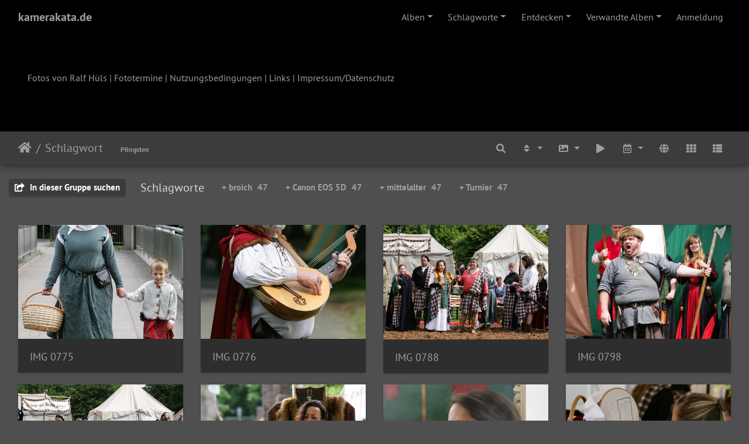

--- FILE ---
content_type: text/html; charset=utf-8
request_url: https://www.kamerakata.de/piwigo/index.php?/tags/429-pfingsten
body_size: 10321
content:
<!DOCTYPE html>
<html lang="de" dir="ltr">
<head>
    <meta http-equiv="Content-Type" content="text/html; charset=utf-8">
    <meta name="generator" content="Piwigo (aka PWG), see piwigo.org">
    <meta name="viewport" content="width=device-width, initial-scale=1.0, maximum-scale=1.0, viewport-fit=cover">
    <meta name="mobile-web-app-capable" content="yes">
    <meta name="apple-mobile-web-app-capable" content="yes">
    <meta name="apple-mobile-web-app-status-bar-style" content="black-translucent">
    <meta http-equiv="X-UA-Compatible" content="IE=edge">
    <meta name="description" content="Schlagwort ">

    <title>Schlagwort  | kamerakata.de</title>
    <link rel="shortcut icon" type="image/x-icon" href="themes/default/icon/favicon.ico">
    <link rel="icon" sizes="192x192" href="themes/bootstrap_darkroom/img/logo.png">
    <link rel="apple-touch-icon" sizes="192x192" href="themes/bootstrap_darkroom/img/logo.png">
    <link rel="start" title="Startseite" href="/piwigo/" >
    <link rel="search" title="Suchen" href="search.php">
    <link rel="canonical" href="index.php?/tags/429-pfingsten">

     <link rel="stylesheet" type="text/css" href="_data/combined/151qwl5.css">

    <meta property="og:url" content="https://www.kamerakata.de/piwigo/index.php?/tags/429-pfingsten">
<meta property="og:type" content="website">
<meta property="og:locale" content="de_DE">
<meta property="og:site_name" content="kamerakata.de">
</head>

<body id="theCategoryPage" class="section-tags tag-429 "  data-infos='{"section":"tags","tag_ids":["429"]}'>

<div id="wrapper">
        <nav class="navbar navbar-expand-lg navbar-main bg-dark navbar-dark">
            <div class="container-fluid">
                <a class="navbar-brand mr-auto" href="/piwigo/">kamerakata.de</a>
                <button type="button" class="navbar-toggler" data-toggle="collapse" data-target="#navbar-menubar" aria-controls="navbar-menubar" aria-expanded="false" aria-label="Toggle navigation">
                    <span class="fas fa-bars"></span>
                </button>
                <div class="collapse navbar-collapse" id="navbar-menubar">
<!-- Start of menubar.tpl -->
<ul class="navbar-nav ml-auto">
<li id="categoriesDropdownMenu" class="nav-item dropdown">
    <a href="#" class="nav-link dropdown-toggle" data-toggle="dropdown">Alben</a>
    <div class="dropdown-menu dropdown-menu-right" role="menu">
        <a class="dropdown-item" data-level="0" href="index.php?/category/Portfolio">
            Portfolio
            <span class="badge badge-secondary ml-2" title="101 Fotos in 6 Unteralben">101</span>
        </a>
        <a class="dropdown-item" data-level="0" href="index.php?/category/larp">
            LARP
            <span class="badge badge-secondary ml-2" title="15239 Fotos in 208 Unteralben">15239</span>
        </a>
        <a class="dropdown-item" data-level="0" href="index.php?/category/projekte">
            Projekte
            <span class="badge badge-secondary ml-2" title="3967 Fotos in 110 Unteralben">3967</span>
        </a>
        <a class="dropdown-item" data-level="0" href="index.php?/category/allgemein">
            Allgemein
            <span class="badge badge-secondary ml-2" title="4326 Fotos in 89 Unteralben">4326</span>
        </a>
        <div class="dropdown-divider"></div>
        <div class="dropdown-header">23402 Fotos</div>
    </div>
</li>
<li class="nav-item dropdown">
    <a href="#" class="nav-link dropdown-toggle" data-toggle="dropdown">Schlagworte</a>
    <div class="dropdown-menu dropdown-menu-right" role="menu">
        <a class="dropdown-item tagLevel2" href="index.php?/tags/41-canon_eos_20d" title="Fotos mit diesem Schlagwort anzeigen">Canon EOS 20D</a>
        <a class="dropdown-item tagLevel2" href="index.php?/tags/3-larp" title="Fotos mit diesem Schlagwort anzeigen">larp</a>
        <a class="dropdown-item tagLevel2" href="index.php?/tags/40-canon_eos_5d" title="Fotos mit diesem Schlagwort anzeigen">Canon EOS 5D</a>
        <a class="dropdown-item tagLevel2" href="index.php?/tags/37-canon_eos_5d_mark_iii" title="Fotos mit diesem Schlagwort anzeigen">Canon EOS 5D Mark III</a>
        <a class="dropdown-item tagLevel2" href="index.php?/tags/25-waldritter" title="Fotos mit diesem Schlagwort anzeigen">Waldritter</a>
        <a class="dropdown-item tagLevel2" href="index.php?/tags/728-canon_eos_r6" title="Fotos mit diesem Schlagwort anzeigen">Canon EOS R6</a>
        <a class="dropdown-item tagLevel2" href="index.php?/tags/346-karneval" title="Fotos mit diesem Schlagwort anzeigen">karneval</a>
        <a class="dropdown-item tagLevel2" href="index.php?/tags/72-epson" title="Fotos mit diesem Schlagwort anzeigen">Epson</a>
        <a class="dropdown-item tagLevel2" href="index.php?/tags/344-igprrhld" title="Fotos mit diesem Schlagwort anzeigen">IGPrRhld</a>
        <a class="dropdown-item tagLevel2" href="index.php?/tags/23-analog" title="Fotos mit diesem Schlagwort anzeigen">analog</a>
        <a class="dropdown-item tagLevel2" href="index.php?/tags/78-lenstagger" title="Fotos mit diesem Schlagwort anzeigen">LensTagger</a>
        <a class="dropdown-item tagLevel2" href="index.php?/tags/192-oberhausen" title="Fotos mit diesem Schlagwort anzeigen">oberhausen</a>
        <a class="dropdown-item tagLevel2" href="index.php?/tags/64-canon_powershot_g5" title="Fotos mit diesem Schlagwort anzeigen">Canon PowerShot G5</a>
        <a class="dropdown-item tagLevel2" href="index.php?/tags/407-herten" title="Fotos mit diesem Schlagwort anzeigen">herten</a>
        <a class="dropdown-item tagLevel2" href="index.php?/tags/720-kreativ_campus" title="Fotos mit diesem Schlagwort anzeigen">Kreativ-Campus</a>
        <a class="dropdown-item tagLevel2" href="index.php?/tags/79-perfection_v600" title="Fotos mit diesem Schlagwort anzeigen">Perfection V600</a>
        <a class="dropdown-item tagLevel2" href="index.php?/tags/194-vondern" title="Fotos mit diesem Schlagwort anzeigen">vondern</a>
        <a class="dropdown-item tagLevel2" href="index.php?/tags/676-exploria" title="Fotos mit diesem Schlagwort anzeigen">exploria</a>
        <a class="dropdown-item tagLevel2" href="index.php?/tags/63-dmc_gf1" title="Fotos mit diesem Schlagwort anzeigen">DMC-GF1</a>
        <a class="dropdown-item tagLevel2" href="index.php?/tags/719-cthulhu" title="Fotos mit diesem Schlagwort anzeigen">cthulhu</a>
    </div>
</li>
    <li class="nav-item dropdown">                                                                                                                                                   
        <a href="#" class="nav-link dropdown-toggle" data-toggle="dropdown">Entdecken</a>
        <div class="dropdown-menu dropdown-menu-right" role="menu">
      <div class="dropdown-header">
        <form class="navbar-form" role="search" action="qsearch.php" method="get" id="quicksearch" onsubmit="return this.q.value!='' && this.q.value!=qsearch_prompt;">
            <div class="form-group">
                <input type="text" name="q" id="qsearchInput" class="form-control" placeholder="Schnellsuche" />
            </div>
        </form>
      </div>
      <div class="dropdown-divider"></div>
      <a class="dropdown-item" href="tags.php" title="Alle verfügbaren Schlagworte anzeigen">Schlagworte
          <span class="badge badge-secondary ml-2">800</span>      </a>
      <a class="dropdown-item" href="search.php" title="Suchen" rel="search">Suchen
                </a>
      <a class="dropdown-item" href="comments.php" title="Die neuesten Kommentare anzeigen">Kommentare
          <span class="badge badge-secondary ml-2">0</span>      </a>
      <a class="dropdown-item" href="about.php" title="Über Piwigo">Info
                </a>
      <a class="dropdown-item" href="notification.php" title="RSS-Feed" rel="nofollow">RSS-Feed
                </a>
      <a class="dropdown-item" href="osmmap.php?/categories&v=2" title="Zeigt kamerakata.de auf der Karte" rel=nofollow>OSWORLDMAP
                </a>
            <div class="dropdown-divider"></div>
		<a class="dropdown-item" href="index.php?/most_visited" title="Die meist angesehenen Fotos anzeigen">Am häufigsten angesehen</a>
		<a class="dropdown-item" href="index.php?/best_rated" title="Die am besten bewerteten Fotos anzeigen">Am besten bewertet</a>
		<a class="dropdown-item" href="index.php?/recent_pics" title="Die neuesten Fotos anzeigen">Neueste Fotos</a>
		<a class="dropdown-item" href="index.php?/recent_cats" title="Kürzlich aktualisierte Alben anzeigen">Neueste Alben</a>
		<a class="dropdown-item" href="random.php" title="Fotos im Zufallsmodus anzeigen" rel="nofollow">Zufällige Fotos</a>
		<a class="dropdown-item" href="index.php?/created-monthly-calendar" title="Jeden Tag mit Fotos anzeigen, gegliedert nach Monat" rel="nofollow">Kalender</a>
        </div>
    </li>
<li id="relatedCategoriesDropdownMenu" class="nav-item dropdown">
    <a href="#" class="nav-link dropdown-toggle" data-toggle="dropdown">Verwandte Alben</a>
    <div class="dropdown-menu dropdown-menu-right" role="menu">
       <span class="dropdown-item" data-level="0">LARP
        <span class="badge badge-secondary ml-2" title="sub-albums">1</span>
       </span>
       <a href="index.php?/category/pfingstspectaculum-broich-2015"  rel="nofollow" class="dropdown-item" data-level="1">Pfingstspectaculum Broich 2015
        <span class="badge badge-primary ml-2" title="">47</span>
       </a>
    </div>
</li>

<li class="nav-item dropdown" id="identificationDropdown">
  <a class="nav-link" href="identification.php">Anmeldung</a>
</li>

</ul>
<!-- End of menubar.tpl -->

                </div>
            </div>
        </nav>

        <div class="jumbotron mb-0">
            <div class="container-fluid">
                <div id="theHeader"><p>Fotos von Ralf Hüls | <a href="http://kamerakata.de/fototermine.html">Fototermine</a> | <a href="http://kamerakata.de/nutzung.html">Nutzungsbedingungen</a> | <a href="http://kamerakata.de/links.html">Links</a> | <a href="http://kamerakata.de/impressum.html">Impressum/Datenschutz</a> <a rel="me" href="https://ruhr.social/@kamerakata"></a></p></div>
            </div>
        </div>




<!-- End of header.tpl -->
<!-- Start of index.tpl -->



    <nav class="navbar navbar-expand-lg navbar-contextual navbar-dark bg-primary sticky-top mb-2">
        <div class="container-fluid">
            <div class="navbar-brand mr-auto">
                <div class="nav-breadcrumb d-inline-flex"><a class="nav-breadcrumb-item" href="/piwigo/">Startseite</a><a class="nav-breadcrumb-item" href="tags.php" title="Alle verfügbaren Schlagworte anzeigen">Schlagwort</a> </div>


                  <div class="nav-breadcrumb d-inline-flex"><span id="selected-tags-container">

<span class="selected-related-tag unique-tag">
    <a href="index.php?/tags/429-pfingsten" title="Fotos mit diesem Schlagwort anzeigen">
      Pfingsten
    </a>
  </span>

</span>
</div>
            </div>
            <button type="button" class="navbar-toggler" data-toggle="collapse" data-target="#secondary-navbar" aria-controls="secondary-navbar" aria-expanded="false" aria-label="Toggle navigation">
                <span class="fas fa-bars"></span>
            </button>
            <div class="navbar-collapse collapse justify-content-end" id="secondary-navbar">
                <ul class="navbar-nav">
    <li id="cmdSearchInSet" class="nav-item">
        <a href="search.php?tag_id=429" title="In dieser Gruppe suchen" class="pwg-state-default pwg-button nav-link"  rel="nofollow">
            <i class="fas fa-search"></i>
            <span class="pwg-button-text">In dieser Gruppe suchen</span>
        </a>
    </li>

    
            
                    <li class="nav-item dropdown">
                        <a href="#" class="nav-link dropdown-toggle" data-toggle="dropdown" title="Sortierreihenfolge">
                            <i class="fas fa-sort fa-fw" aria-hidden="true"></i><span class="d-lg-none ml-2">Sortierreihenfolge</span>
                        </a>
                        <div class="dropdown-menu dropdown-menu-right" role="menu">
                            <a class="dropdown-item" href="index.php?/tags/429-pfingsten&amp;image_order=0" rel="nofollow">Standard</a>
                            <a class="dropdown-item" href="index.php?/tags/429-pfingsten&amp;image_order=1" rel="nofollow">Bildname, A &rarr; Z</a>
                            <a class="dropdown-item" href="index.php?/tags/429-pfingsten&amp;image_order=2" rel="nofollow">Bildname, Z &rarr; A</a>
                            <a class="dropdown-item" href="index.php?/tags/429-pfingsten&amp;image_order=3" rel="nofollow">Aufnahmedatum, neu &rarr; alt</a>
                            <a class="dropdown-item active" href="index.php?/tags/429-pfingsten&amp;image_order=4" rel="nofollow">Aufnahmedatum, alt &rarr; neu</a>
                            <a class="dropdown-item" href="index.php?/tags/429-pfingsten&amp;image_order=5" rel="nofollow">Veröffentlichungsdatum, neu &rarr; alt</a>
                            <a class="dropdown-item" href="index.php?/tags/429-pfingsten&amp;image_order=6" rel="nofollow">Veröffentlichungsdatum, alt &rarr; neu</a>
                            <a class="dropdown-item" href="index.php?/tags/429-pfingsten&amp;image_order=7" rel="nofollow">Bewertung, hoch &rarr; niedrig</a>
                            <a class="dropdown-item" href="index.php?/tags/429-pfingsten&amp;image_order=8" rel="nofollow">Bewertung, niedrig &rarr; hoch</a>
                            <a class="dropdown-item" href="index.php?/tags/429-pfingsten&amp;image_order=9" rel="nofollow">Besuche, hoch &rarr; niedrig</a>
                            <a class="dropdown-item" href="index.php?/tags/429-pfingsten&amp;image_order=10" rel="nofollow">Besuche, niedrig &rarr; hoch</a>
                        </div>
                    </li>
                    <li class="nav-item dropdown">
                        <a href="#" class="nav-link dropdown-toggle" data-toggle="dropdown" title="Bildgrößen">
                            <i class="fas fa-image fa-fw" aria-hidden="true"></i><span class="d-lg-none ml-2">Bildgrößen</span>
                        </a>
                        <div class="dropdown-menu dropdown-menu-right" role="menu">
                            <a class="dropdown-item" href="index.php?/tags/429-pfingsten&amp;display=square" rel="nofollow">quadratisch</a>
                            <a class="dropdown-item active" href="index.php?/tags/429-pfingsten&amp;display=thumb" rel="nofollow">Vorschaubild</a>
                            <a class="dropdown-item" href="index.php?/tags/429-pfingsten&amp;display=2small" rel="nofollow">winzig</a>
                            <a class="dropdown-item" href="index.php?/tags/429-pfingsten&amp;display=xsmall" rel="nofollow">ziemlich klein</a>
                            <a class="dropdown-item" href="index.php?/tags/429-pfingsten&amp;display=small" rel="nofollow">klein</a>
                            <a class="dropdown-item" href="index.php?/tags/429-pfingsten&amp;display=medium" rel="nofollow">mittel</a>
                            <a class="dropdown-item" href="index.php?/tags/429-pfingsten&amp;display=large" rel="nofollow">groß</a>
                        </div>
                    </li>
                    <li class="nav-item">
                        <a class="nav-link" href="javascript:;" id="startSlideshow" title="Diashow" rel="nofollow">
                            <i class="fas fa-play fa-fw" aria-hidden="true"></i><span class="d-lg-none ml-2 text-capitalize">Diashow</span>
                        </a>
                    </li>
                    <li class="nav-item dropdown">
                        <a href="#" class="nav-link dropdown-toggle" data-toggle="dropdown" title="Kalender">
                            <i class="far fa-calendar-alt fa-fw" aria-hidden="true"></i><span class="d-lg-none ml-2">Kalender</span>
                        </a>
                        <div class="dropdown-menu dropdown-menu-right">
                            <a class="dropdown-item d-block" href="index.php?/tags/429-pfingsten/posted-monthly-list" title="Fotos nach Veröffentlichungsdatum anzeigen" rel="nofollow">
                                <i class="fas fa-calendar-plus fa-fw d-inline" aria-hidden="true"></i> Fotos nach Veröffentlichungsdatum anzeigen
                            </a>
                            <a class="dropdown-item d-block" href="index.php?/tags/429-pfingsten/created-monthly-list" title="Fotos nach Aufnahmedatum anzeigen" rel="nofollow">
                                <i class="fas fa-calendar-check fa-fw d-inline" aria-hidden="true"></i> Fotos nach Aufnahmedatum anzeigen
                            </a>
                        </div>
                    </li>

<li><a href="osmmap.php?/tags/429-pfingsten&v=2" title="Zeigt Schlagwort  auf der Karte" rel="nofollow" class="pwg-state-default pwg-button"><span class="pwg-icon pwg-icon-globe">&nbsp;</span><span class="pwg-button-text">map</span></a></li>                    <li id="btn-grid" class="nav-item">
                        <a class="nav-link" href="javascript:;" title="Kachel-Ansicht">
                            <i class="fas fa-th fa-fw"></i><span class="d-lg-none ml-2">Kachel-Ansicht</span>
                        </a>
                    </li>
                    <li id="btn-list" class="nav-item">
                        <a class="nav-link" href="javascript:;" title="Listen-Ansicht">
                            <i class="fas fa-th-list fa-fw"></i><span class="d-lg-none ml-2">Listen-Ansicht</span>
                        </a>
                    </li>
                </ul>
            </div>
        </div>
    </nav>




<div class="container-fluid">



<div class="action-buttons">

    <div class="mcs-side-results search-in-set-button ">
      <div>
        <p><a href="search.php?tag_id=429" class="" rel="nofollow">
        <i class="fas fa-share-square"></i>
        In dieser Gruppe suchen</a></p>
      </div>
    </div>

<h3 class="related-tags-title">Schlagworte</h3>

<span class="related-tags "><a class="tagLevel 3" href="index.php?/tags/429-pfingsten/430-broich" title="47 Fotos sind ebenfalls mit diesen Schlagworten verknüpft" rel="nofollow">+ broich<div class="tag-counter">47</div></a></span>
<span class="related-tags "><a class="tagLevel 3" href="index.php?/tags/429-pfingsten/40-canon_eos_5d" title="47 Fotos sind ebenfalls mit diesen Schlagworten verknüpft" rel="nofollow">+ Canon EOS 5D<div class="tag-counter">47</div></a></span>
<span class="related-tags "><a class="tagLevel 3" href="index.php?/tags/429-pfingsten/369-mittelalter" title="47 Fotos sind ebenfalls mit diesen Schlagworten verknüpft" rel="nofollow">+ mittelalter<div class="tag-counter">47</div></a></span>
<span class="related-tags "><a class="tagLevel 3" href="index.php?/tags/429-pfingsten/393-turnier" title="47 Fotos sind ebenfalls mit diesen Schlagworten verknüpft" rel="nofollow">+ Turnier<div class="tag-counter">47</div></a></span>

</div>

    <div id="content" class="content-grid pt-3">




        <!-- Start of thumbnails -->
        <div id="thumbnails" class="row">


    
    
    
    
    

<div class="col-outer col-xxl-2 col-xl-3 col-lg-4 col-md-6 col-sm-6 col-12" data-grid-classes="col-xxl-2 col-xl-3 col-lg-4 col-md-6 col-sm-6 col-12">
    <div class="card card-thumbnail path-ext-jpg file-ext-jpg">
      <div class="h-100">
        <a href="picture.php?/15049/tags/429-pfingsten" data-index="0" class="ripple">
            <img class="card-img-top thumb-img" src="_data/i/upload/2018/10/23/20181023232632-0f0affb0-cu_e520x360.jpg" alt="IMG 0775" title="IMG 0775 (2353 Besuche)">
        </a>
        <div class="card-body list-view-only">
            <h6 class="card-title">
                <a href="picture.php?/15049/tags/429-pfingsten" class="ellipsis">IMG 0775</a>
            </h6>
        </div>
      </div>
    </div>
</div>


    
    
    
    
    

<div class="col-outer col-xxl-2 col-xl-3 col-lg-4 col-md-6 col-sm-6 col-12" data-grid-classes="col-xxl-2 col-xl-3 col-lg-4 col-md-6 col-sm-6 col-12">
    <div class="card card-thumbnail path-ext-jpg file-ext-jpg">
      <div class="h-100">
        <a href="picture.php?/15050/tags/429-pfingsten" data-index="1" class="ripple">
            <img class="card-img-top thumb-img" src="_data/i/upload/2018/10/23/20181023232635-2af5905a-cu_e520x360.jpg" alt="IMG 0776" title="IMG 0776 (2364 Besuche)">
        </a>
        <div class="card-body list-view-only">
            <h6 class="card-title">
                <a href="picture.php?/15050/tags/429-pfingsten" class="ellipsis">IMG 0776</a>
            </h6>
        </div>
      </div>
    </div>
</div>


    
    
    
    
    

<div class="col-outer col-xxl-2 col-xl-3 col-lg-4 col-md-6 col-sm-6 col-12" data-grid-classes="col-xxl-2 col-xl-3 col-lg-4 col-md-6 col-sm-6 col-12">
    <div class="card card-thumbnail path-ext-jpg file-ext-jpg">
      <div class="h-100">
        <a href="picture.php?/15051/tags/429-pfingsten" data-index="2" class="ripple">
            <img class="card-img-top thumb-img" src="_data/i/upload/2018/10/23/20181023232641-37898bf3-cu_e520x360.jpg" alt="IMG 0788" title="IMG 0788 (2358 Besuche)">
        </a>
        <div class="card-body list-view-only">
            <h6 class="card-title">
                <a href="picture.php?/15051/tags/429-pfingsten" class="ellipsis">IMG 0788</a>
            </h6>
        </div>
      </div>
    </div>
</div>


    
    
    
    
    

<div class="col-outer col-xxl-2 col-xl-3 col-lg-4 col-md-6 col-sm-6 col-12" data-grid-classes="col-xxl-2 col-xl-3 col-lg-4 col-md-6 col-sm-6 col-12">
    <div class="card card-thumbnail path-ext-jpg file-ext-jpg">
      <div class="h-100">
        <a href="picture.php?/15052/tags/429-pfingsten" data-index="3" class="ripple">
            <img class="card-img-top thumb-img" src="_data/i/upload/2018/10/23/20181023232646-8d395021-cu_e520x360.jpg" alt="IMG 0798" title="IMG 0798 (2478 Besuche)">
        </a>
        <div class="card-body list-view-only">
            <h6 class="card-title">
                <a href="picture.php?/15052/tags/429-pfingsten" class="ellipsis">IMG 0798</a>
            </h6>
        </div>
      </div>
    </div>
</div>


    
    
    
    
    

<div class="col-outer col-xxl-2 col-xl-3 col-lg-4 col-md-6 col-sm-6 col-12" data-grid-classes="col-xxl-2 col-xl-3 col-lg-4 col-md-6 col-sm-6 col-12">
    <div class="card card-thumbnail path-ext-jpg file-ext-jpg">
      <div class="h-100">
        <a href="picture.php?/15053/tags/429-pfingsten" data-index="4" class="ripple">
            <img class="card-img-top thumb-img" src="_data/i/upload/2018/10/23/20181023232652-a1f2a669-cu_e520x360.jpg" alt="IMG 0810" title="IMG 0810 (2376 Besuche)">
        </a>
        <div class="card-body list-view-only">
            <h6 class="card-title">
                <a href="picture.php?/15053/tags/429-pfingsten" class="ellipsis">IMG 0810</a>
            </h6>
        </div>
      </div>
    </div>
</div>


    
    
    
    
    

<div class="col-outer col-xxl-2 col-xl-3 col-lg-4 col-md-6 col-sm-6 col-12" data-grid-classes="col-xxl-2 col-xl-3 col-lg-4 col-md-6 col-sm-6 col-12">
    <div class="card card-thumbnail path-ext-jpg file-ext-jpg">
      <div class="h-100">
        <a href="picture.php?/15054/tags/429-pfingsten" data-index="5" class="ripple">
            <img class="card-img-top thumb-img" src="_data/i/upload/2018/10/23/20181023232658-da34ecb2-cu_e520x360.jpg" alt="IMG 0815" title="IMG 0815 (2416 Besuche)">
        </a>
        <div class="card-body list-view-only">
            <h6 class="card-title">
                <a href="picture.php?/15054/tags/429-pfingsten" class="ellipsis">IMG 0815</a>
            </h6>
        </div>
      </div>
    </div>
</div>


    
    
    
    
    

<div class="col-outer col-xxl-2 col-xl-3 col-lg-4 col-md-6 col-sm-6 col-12" data-grid-classes="col-xxl-2 col-xl-3 col-lg-4 col-md-6 col-sm-6 col-12">
    <div class="card card-thumbnail path-ext-jpg file-ext-jpg">
      <div class="h-100">
        <a href="picture.php?/15055/tags/429-pfingsten" data-index="6" class="ripple">
            <img class="card-img-top thumb-img" src="_data/i/upload/2018/10/23/20181023232723-47ba9d64-cu_e520x360.jpg" alt="IMG 0816" title="IMG 0816 (2479 Besuche)">
        </a>
        <div class="card-body list-view-only">
            <h6 class="card-title">
                <a href="picture.php?/15055/tags/429-pfingsten" class="ellipsis">IMG 0816</a>
            </h6>
        </div>
      </div>
    </div>
</div>


    
    
    
    
    

<div class="col-outer col-xxl-2 col-xl-3 col-lg-4 col-md-6 col-sm-6 col-12" data-grid-classes="col-xxl-2 col-xl-3 col-lg-4 col-md-6 col-sm-6 col-12">
    <div class="card card-thumbnail path-ext-jpg file-ext-jpg">
      <div class="h-100">
        <a href="picture.php?/15056/tags/429-pfingsten" data-index="7" class="ripple">
            <img class="card-img-top thumb-img" src="_data/i/upload/2018/10/23/20181023232728-0de78086-cu_e520x360.jpg" alt="IMG 0819" title="IMG 0819 (2344 Besuche)">
        </a>
        <div class="card-body list-view-only">
            <h6 class="card-title">
                <a href="picture.php?/15056/tags/429-pfingsten" class="ellipsis">IMG 0819</a>
            </h6>
        </div>
      </div>
    </div>
</div>


    
    
    
    
    

<div class="col-outer col-xxl-2 col-xl-3 col-lg-4 col-md-6 col-sm-6 col-12" data-grid-classes="col-xxl-2 col-xl-3 col-lg-4 col-md-6 col-sm-6 col-12">
    <div class="card card-thumbnail path-ext-jpg file-ext-jpg">
      <div class="h-100">
        <a href="picture.php?/15057/tags/429-pfingsten" data-index="8" class="ripple">
            <img class="card-img-top thumb-img" src="_data/i/upload/2018/10/23/20181023232735-0cbce3c9-cu_e520x360.jpg" alt="IMG 0825" title="IMG 0825 (2431 Besuche)">
        </a>
        <div class="card-body list-view-only">
            <h6 class="card-title">
                <a href="picture.php?/15057/tags/429-pfingsten" class="ellipsis">IMG 0825</a>
            </h6>
        </div>
      </div>
    </div>
</div>


    
    
    
    
    

<div class="col-outer col-xxl-2 col-xl-3 col-lg-4 col-md-6 col-sm-6 col-12" data-grid-classes="col-xxl-2 col-xl-3 col-lg-4 col-md-6 col-sm-6 col-12">
    <div class="card card-thumbnail path-ext-jpg file-ext-jpg">
      <div class="h-100">
        <a href="picture.php?/15058/tags/429-pfingsten" data-index="9" class="ripple">
            <img class="card-img-top thumb-img" src="_data/i/upload/2018/10/23/20181023232743-a9104da4-cu_e520x360.jpg" alt="IMG 0830" title="IMG 0830 (2460 Besuche)">
        </a>
        <div class="card-body list-view-only">
            <h6 class="card-title">
                <a href="picture.php?/15058/tags/429-pfingsten" class="ellipsis">IMG 0830</a>
            </h6>
        </div>
      </div>
    </div>
</div>


    
    
    
    
    

<div class="col-outer col-xxl-2 col-xl-3 col-lg-4 col-md-6 col-sm-6 col-12" data-grid-classes="col-xxl-2 col-xl-3 col-lg-4 col-md-6 col-sm-6 col-12">
    <div class="card card-thumbnail path-ext-jpg file-ext-jpg">
      <div class="h-100">
        <a href="picture.php?/15059/tags/429-pfingsten" data-index="10" class="ripple">
            <img class="card-img-top thumb-img" src="_data/i/upload/2018/10/23/20181023232750-26a554ce-cu_e520x360.jpg" alt="IMG 0835" title="IMG 0835 (2396 Besuche)">
        </a>
        <div class="card-body list-view-only">
            <h6 class="card-title">
                <a href="picture.php?/15059/tags/429-pfingsten" class="ellipsis">IMG 0835</a>
            </h6>
        </div>
      </div>
    </div>
</div>


    
    
    
    
    

<div class="col-outer col-xxl-2 col-xl-3 col-lg-4 col-md-6 col-sm-6 col-12" data-grid-classes="col-xxl-2 col-xl-3 col-lg-4 col-md-6 col-sm-6 col-12">
    <div class="card card-thumbnail path-ext-jpg file-ext-jpg">
      <div class="h-100">
        <a href="picture.php?/15060/tags/429-pfingsten" data-index="11" class="ripple">
            <img class="card-img-top thumb-img" src="_data/i/upload/2018/10/23/20181023232757-d9f3a7d9-cu_e520x360.jpg" alt="IMG 0865" title="IMG 0865 (2452 Besuche)">
        </a>
        <div class="card-body list-view-only">
            <h6 class="card-title">
                <a href="picture.php?/15060/tags/429-pfingsten" class="ellipsis">IMG 0865</a>
            </h6>
        </div>
      </div>
    </div>
</div>


    
    
    
    
    

<div class="col-outer col-xxl-2 col-xl-3 col-lg-4 col-md-6 col-sm-6 col-12" data-grid-classes="col-xxl-2 col-xl-3 col-lg-4 col-md-6 col-sm-6 col-12">
    <div class="card card-thumbnail path-ext-jpg file-ext-jpg">
      <div class="h-100">
        <a href="picture.php?/15061/tags/429-pfingsten" data-index="12" class="ripple">
            <img class="card-img-top thumb-img" src="_data/i/upload/2018/10/23/20181023232824-4b80a60d-cu_e520x360.jpg" alt="IMG 0870" title="IMG 0870 (2383 Besuche)">
        </a>
        <div class="card-body list-view-only">
            <h6 class="card-title">
                <a href="picture.php?/15061/tags/429-pfingsten" class="ellipsis">IMG 0870</a>
            </h6>
        </div>
      </div>
    </div>
</div>


    
    
    
    
    

<div class="col-outer col-xxl-2 col-xl-3 col-lg-4 col-md-6 col-sm-6 col-12" data-grid-classes="col-xxl-2 col-xl-3 col-lg-4 col-md-6 col-sm-6 col-12">
    <div class="card card-thumbnail path-ext-jpg file-ext-jpg">
      <div class="h-100">
        <a href="picture.php?/15062/tags/429-pfingsten" data-index="13" class="ripple">
            <img class="card-img-top thumb-img" src="_data/i/upload/2018/10/23/20181023232831-97ca15be-cu_e520x360.jpg" alt="IMG 0873" title="IMG 0873 (2453 Besuche)">
        </a>
        <div class="card-body list-view-only">
            <h6 class="card-title">
                <a href="picture.php?/15062/tags/429-pfingsten" class="ellipsis">IMG 0873</a>
            </h6>
        </div>
      </div>
    </div>
</div>


    
    
    
    
    

<div class="col-outer col-xxl-2 col-xl-3 col-lg-4 col-md-6 col-sm-6 col-12" data-grid-classes="col-xxl-2 col-xl-3 col-lg-4 col-md-6 col-sm-6 col-12">
    <div class="card card-thumbnail path-ext-jpg file-ext-jpg">
      <div class="h-100">
        <a href="picture.php?/15063/tags/429-pfingsten" data-index="14" class="ripple">
            <img class="card-img-top thumb-img" src="_data/i/upload/2018/10/23/20181023232839-e6ba11f6-cu_e520x360.jpg" alt="IMG 0889" title="IMG 0889 (2448 Besuche)">
        </a>
        <div class="card-body list-view-only">
            <h6 class="card-title">
                <a href="picture.php?/15063/tags/429-pfingsten" class="ellipsis">IMG 0889</a>
            </h6>
        </div>
      </div>
    </div>
</div>
</div>
        <div id="photoSwipeData">
            <a href="picture.php?/15049/tags/429-pfingsten" data-index="0" data-name="IMG 0775" data-description="" data-src-medium="_data/i/upload/2018/10/23/20181023232632-0f0affb0-me.jpg" data-size-medium="396 x 594" data-src-large="i.php?/upload/2018/10/23/20181023232632-0f0affb0-la.jpg" data-size-large="504 x 756" data-src-xlarge="i.php?/upload/2018/10/23/20181023232632-0f0affb0-xx.jpg" data-size-xlarge="828 x 1242"></a>
            <a href="picture.php?/15050/tags/429-pfingsten" data-index="1" data-name="IMG 0776" data-description="" data-src-medium="i.php?/upload/2018/10/23/20181023232635-2af5905a-me.jpg" data-size-medium="395 x 594" data-src-large="i.php?/upload/2018/10/23/20181023232635-2af5905a-la.jpg" data-size-large="503 x 756" data-src-xlarge="i.php?/upload/2018/10/23/20181023232635-2af5905a-xx.jpg" data-size-xlarge="827 x 1242"></a>
            <a href="picture.php?/15051/tags/429-pfingsten" data-index="2" data-name="IMG 0788" data-description="" data-src-medium="i.php?/upload/2018/10/23/20181023232641-37898bf3-me.jpg" data-size-medium="792 x 445" data-src-large="i.php?/upload/2018/10/23/20181023232641-37898bf3-la.jpg" data-size-large="1008 x 567" data-src-xlarge="i.php?/upload/2018/10/23/20181023232641-37898bf3-xx.jpg" data-size-xlarge="1656 x 931"></a>
            <a href="picture.php?/15052/tags/429-pfingsten" data-index="3" data-name="IMG 0798" data-description="" data-src-medium="i.php?/upload/2018/10/23/20181023232646-8d395021-me.jpg" data-size-medium="396 x 594" data-src-large="i.php?/upload/2018/10/23/20181023232646-8d395021-la.jpg" data-size-large="504 x 756" data-src-xlarge="i.php?/upload/2018/10/23/20181023232646-8d395021-xx.jpg" data-size-xlarge="828 x 1242"></a>
            <a href="picture.php?/15053/tags/429-pfingsten" data-index="4" data-name="IMG 0810" data-description="" data-src-medium="i.php?/upload/2018/10/23/20181023232652-a1f2a669-me.jpg" data-size-medium="792 x 445" data-src-large="i.php?/upload/2018/10/23/20181023232652-a1f2a669-la.jpg" data-size-large="1008 x 566" data-src-xlarge="i.php?/upload/2018/10/23/20181023232652-a1f2a669-xx.jpg" data-size-xlarge="1656 x 931"></a>
            <a href="picture.php?/15054/tags/429-pfingsten" data-index="5" data-name="IMG 0815" data-description="" data-src-medium="i.php?/upload/2018/10/23/20181023232658-da34ecb2-me.jpg" data-size-medium="792 x 528" data-src-large="i.php?/upload/2018/10/23/20181023232658-da34ecb2-la.jpg" data-size-large="1008 x 672" data-src-xlarge="i.php?/upload/2018/10/23/20181023232658-da34ecb2-xx.jpg" data-size-xlarge="1656 x 1104"></a>
            <a href="picture.php?/15055/tags/429-pfingsten" data-index="6" data-name="IMG 0816" data-description="" data-src-medium="_data/i/upload/2018/10/23/20181023232723-47ba9d64-me.jpg" data-size-medium="792 x 528" data-src-large="i.php?/upload/2018/10/23/20181023232723-47ba9d64-la.jpg" data-size-large="1008 x 672" data-src-xlarge="i.php?/upload/2018/10/23/20181023232723-47ba9d64-xx.jpg" data-size-xlarge="1656 x 1104"></a>
            <a href="picture.php?/15056/tags/429-pfingsten" data-index="7" data-name="IMG 0819" data-description="" data-src-medium="_data/i/upload/2018/10/23/20181023232728-0de78086-me.jpg" data-size-medium="792 x 528" data-src-large="i.php?/upload/2018/10/23/20181023232728-0de78086-la.jpg" data-size-large="1008 x 672" data-src-xlarge="i.php?/upload/2018/10/23/20181023232728-0de78086-xx.jpg" data-size-xlarge="1656 x 1104"></a>
            <a href="picture.php?/15057/tags/429-pfingsten" data-index="8" data-name="IMG 0825" data-description="" data-src-medium="i.php?/upload/2018/10/23/20181023232735-0cbce3c9-me.jpg" data-size-medium="792 x 528" data-src-large="i.php?/upload/2018/10/23/20181023232735-0cbce3c9-la.jpg" data-size-large="1008 x 672" data-src-xlarge="i.php?/upload/2018/10/23/20181023232735-0cbce3c9-xx.jpg" data-size-xlarge="1656 x 1104"></a>
            <a href="picture.php?/15058/tags/429-pfingsten" data-index="9" data-name="IMG 0830" data-description="" data-src-medium="_data/i/upload/2018/10/23/20181023232743-a9104da4-me.jpg" data-size-medium="396 x 594" data-src-large="i.php?/upload/2018/10/23/20181023232743-a9104da4-la.jpg" data-size-large="504 x 756" data-src-xlarge="i.php?/upload/2018/10/23/20181023232743-a9104da4-xx.jpg" data-size-xlarge="828 x 1242"></a>
            <a href="picture.php?/15059/tags/429-pfingsten" data-index="10" data-name="IMG 0835" data-description="" data-src-medium="_data/i/upload/2018/10/23/20181023232750-26a554ce-me.jpg" data-size-medium="792 x 527" data-src-large="i.php?/upload/2018/10/23/20181023232750-26a554ce-la.jpg" data-size-large="1008 x 671" data-src-xlarge="i.php?/upload/2018/10/23/20181023232750-26a554ce-xx.jpg" data-size-xlarge="1656 x 1103"></a>
            <a href="picture.php?/15060/tags/429-pfingsten" data-index="11" data-name="IMG 0865" data-description="" data-src-medium="_data/i/upload/2018/10/23/20181023232757-d9f3a7d9-me.jpg" data-size-medium="396 x 594" data-src-large="i.php?/upload/2018/10/23/20181023232757-d9f3a7d9-la.jpg" data-size-large="504 x 756" data-src-xlarge="i.php?/upload/2018/10/23/20181023232757-d9f3a7d9-xx.jpg" data-size-xlarge="828 x 1242"></a>
            <a href="picture.php?/15061/tags/429-pfingsten" data-index="12" data-name="IMG 0870" data-description="" data-src-medium="i.php?/upload/2018/10/23/20181023232824-4b80a60d-me.jpg" data-size-medium="792 x 528" data-src-large="i.php?/upload/2018/10/23/20181023232824-4b80a60d-la.jpg" data-size-large="1008 x 672" data-src-xlarge="i.php?/upload/2018/10/23/20181023232824-4b80a60d-xx.jpg" data-size-xlarge="1656 x 1104"></a>
            <a href="picture.php?/15062/tags/429-pfingsten" data-index="13" data-name="IMG 0873" data-description="" data-src-medium="i.php?/upload/2018/10/23/20181023232831-97ca15be-me.jpg" data-size-medium="792 x 528" data-src-large="i.php?/upload/2018/10/23/20181023232831-97ca15be-la.jpg" data-size-large="1008 x 672" data-src-xlarge="i.php?/upload/2018/10/23/20181023232831-97ca15be-xx.jpg" data-size-xlarge="1656 x 1104"></a>
            <a href="picture.php?/15063/tags/429-pfingsten" data-index="14" data-name="IMG 0889" data-description="" data-src-medium="_data/i/upload/2018/10/23/20181023232839-e6ba11f6-me.jpg" data-size-medium="792 x 445" data-src-large="i.php?/upload/2018/10/23/20181023232839-e6ba11f6-la.jpg" data-size-large="1008 x 567" data-src-xlarge="i.php?/upload/2018/10/23/20181023232839-e6ba11f6-xx.jpg" data-size-xlarge="1656 x 931"></a>
            <a href="picture.php?/15064/tags/429-pfingsten" data-index="15" data-name="IMG 0895" data-description="" data-src-medium="i.php?/upload/2018/10/23/20181023232847-54858b7f-me.jpg" data-size-medium="792 x 528" data-src-large="i.php?/upload/2018/10/23/20181023232847-54858b7f-la.jpg" data-size-large="1008 x 672" data-src-xlarge="i.php?/upload/2018/10/23/20181023232847-54858b7f-xx.jpg" data-size-xlarge="1656 x 1104"></a>
            <a href="picture.php?/15065/tags/429-pfingsten" data-index="16" data-name="IMG 0903" data-description="" data-src-medium="_data/i/upload/2018/10/23/20181023232855-28766a36-me.jpg" data-size-medium="792 x 527" data-src-large="i.php?/upload/2018/10/23/20181023232855-28766a36-la.jpg" data-size-large="1008 x 671" data-src-xlarge="i.php?/upload/2018/10/23/20181023232855-28766a36-xx.jpg" data-size-xlarge="1656 x 1103"></a>
            <a href="picture.php?/15066/tags/429-pfingsten" data-index="17" data-name="IMG 0909" data-description="" data-src-medium="_data/i/upload/2018/10/23/20181023233046-098236b4-me.jpg" data-size-medium="792 x 445" data-src-large="i.php?/upload/2018/10/23/20181023233046-098236b4-la.jpg" data-size-large="1008 x 567" data-src-xlarge="i.php?/upload/2018/10/23/20181023233046-098236b4-xx.jpg" data-size-xlarge="1656 x 931"></a>
            <a href="picture.php?/15067/tags/429-pfingsten" data-index="18" data-name="IMG 0917" data-description="" data-src-medium="i.php?/upload/2018/10/23/20181023233053-21113af0-me.jpg" data-size-medium="395 x 594" data-src-large="i.php?/upload/2018/10/23/20181023233053-21113af0-la.jpg" data-size-large="503 x 756" data-src-xlarge="i.php?/upload/2018/10/23/20181023233053-21113af0-xx.jpg" data-size-xlarge="827 x 1242"></a>
            <a href="picture.php?/15068/tags/429-pfingsten" data-index="19" data-name="IMG 0924" data-description="" data-src-medium="i.php?/upload/2018/10/23/20181023233058-af772ec1-me.jpg" data-size-medium="792 x 528" data-src-large="i.php?/upload/2018/10/23/20181023233058-af772ec1-la.jpg" data-size-large="1008 x 672" data-src-xlarge="i.php?/upload/2018/10/23/20181023233058-af772ec1-xx.jpg" data-size-xlarge="1656 x 1104"></a>
            <a href="picture.php?/15069/tags/429-pfingsten" data-index="20" data-name="IMG 0925" data-description="" data-src-medium="i.php?/upload/2018/10/23/20181023233103-1317ccd1-me.jpg" data-size-medium="395 x 594" data-src-large="i.php?/upload/2018/10/23/20181023233103-1317ccd1-la.jpg" data-size-large="503 x 756" data-src-xlarge="i.php?/upload/2018/10/23/20181023233103-1317ccd1-xx.jpg" data-size-xlarge="827 x 1242"></a>
            <a href="picture.php?/15070/tags/429-pfingsten" data-index="21" data-name="IMG 0933" data-description="" data-src-medium="i.php?/upload/2018/10/23/20181023233108-2f2e2d42-me.jpg" data-size-medium="792 x 445" data-src-large="i.php?/upload/2018/10/23/20181023233108-2f2e2d42-la.jpg" data-size-large="1008 x 566" data-src-xlarge="i.php?/upload/2018/10/23/20181023233108-2f2e2d42-xx.jpg" data-size-xlarge="1656 x 931"></a>
            <a href="picture.php?/15071/tags/429-pfingsten" data-index="22" data-name="IMG 0940" data-description="" data-src-medium="i.php?/upload/2018/10/23/20181023233115-8a4b4452-me.jpg" data-size-medium="792 x 445" data-src-large="i.php?/upload/2018/10/23/20181023233115-8a4b4452-la.jpg" data-size-large="1008 x 567" data-src-xlarge="i.php?/upload/2018/10/23/20181023233115-8a4b4452-xx.jpg" data-size-xlarge="1656 x 931"></a>
            <a href="picture.php?/15072/tags/429-pfingsten" data-index="23" data-name="IMG 0944" data-description="" data-src-medium="_data/i/upload/2018/10/23/20181023233122-0664ac66-me.jpg" data-size-medium="792 x 445" data-src-large="i.php?/upload/2018/10/23/20181023233122-0664ac66-la.jpg" data-size-large="1008 x 567" data-src-xlarge="i.php?/upload/2018/10/23/20181023233122-0664ac66-xx.jpg" data-size-xlarge="1656 x 931"></a>
            <a href="picture.php?/15073/tags/429-pfingsten" data-index="24" data-name="IMG 0946" data-description="" data-src-medium="_data/i/upload/2018/10/23/20181023233129-b33471b6-me.jpg" data-size-medium="396 x 594" data-src-large="i.php?/upload/2018/10/23/20181023233129-b33471b6-la.jpg" data-size-large="504 x 756" data-src-xlarge="i.php?/upload/2018/10/23/20181023233129-b33471b6-xx.jpg" data-size-xlarge="828 x 1242"></a>
            <a href="picture.php?/15074/tags/429-pfingsten" data-index="25" data-name="IMG 0960" data-description="" data-src-medium="_data/i/upload/2018/10/23/20181023233133-e069782c-me.jpg" data-size-medium="396 x 594" data-src-large="i.php?/upload/2018/10/23/20181023233133-e069782c-la.jpg" data-size-large="504 x 756" data-src-xlarge="i.php?/upload/2018/10/23/20181023233133-e069782c-xx.jpg" data-size-xlarge="828 x 1242"></a>
            <a href="picture.php?/15075/tags/429-pfingsten" data-index="26" data-name="IMG 0966" data-description="" data-src-medium="i.php?/upload/2018/10/23/20181023233138-86ad5fc4-me.jpg" data-size-medium="792 x 528" data-src-large="i.php?/upload/2018/10/23/20181023233138-86ad5fc4-la.jpg" data-size-large="1008 x 672" data-src-xlarge="i.php?/upload/2018/10/23/20181023233138-86ad5fc4-xx.jpg" data-size-xlarge="1656 x 1104"></a>
            <a href="picture.php?/15076/tags/429-pfingsten" data-index="27" data-name="IMG 0983" data-description="" data-src-medium="i.php?/upload/2018/10/23/20181023233145-32a98fea-me.jpg" data-size-medium="792 x 445" data-src-large="i.php?/upload/2018/10/23/20181023233145-32a98fea-la.jpg" data-size-large="1008 x 567" data-src-xlarge="i.php?/upload/2018/10/23/20181023233145-32a98fea-xx.jpg" data-size-xlarge="1656 x 931"></a>
            <a href="picture.php?/15077/tags/429-pfingsten" data-index="28" data-name="IMG 0987" data-description="" data-src-medium="_data/i/upload/2018/10/23/20181023233152-14bb454a-me.jpg" data-size-medium="594 x 594" data-src-large="i.php?/upload/2018/10/23/20181023233152-14bb454a-la.jpg" data-size-large="756 x 756" data-src-xlarge="i.php?/upload/2018/10/23/20181023233152-14bb454a-xx.jpg" data-size-xlarge="1242 x 1242"></a>
            <a href="picture.php?/15078/tags/429-pfingsten" data-index="29" data-name="IMG 1006" data-description="" data-src-medium="i.php?/upload/2018/10/23/20181023233157-1d489803-me.jpg" data-size-medium="792 x 528" data-src-large="i.php?/upload/2018/10/23/20181023233157-1d489803-la.jpg" data-size-large="1008 x 672" data-src-xlarge="i.php?/upload/2018/10/23/20181023233157-1d489803-xx.jpg" data-size-xlarge="1656 x 1104"></a>
            <a href="picture.php?/15079/tags/429-pfingsten" data-index="30" data-name="IMG 1015" data-description="" data-src-medium="_data/i/upload/2018/10/23/20181023233201-38621696-me.jpg" data-size-medium="792 x 528" data-src-large="i.php?/upload/2018/10/23/20181023233201-38621696-la.jpg" data-size-large="1008 x 672" data-src-xlarge="i.php?/upload/2018/10/23/20181023233201-38621696-xx.jpg" data-size-xlarge="1656 x 1104"></a>
            <a href="picture.php?/15080/tags/429-pfingsten" data-index="31" data-name="IMG 1025" data-description="" data-src-medium="_data/i/upload/2018/10/23/20181023233207-79aade81-me.jpg" data-size-medium="395 x 594" data-src-large="i.php?/upload/2018/10/23/20181023233207-79aade81-la.jpg" data-size-large="503 x 756" data-src-xlarge="i.php?/upload/2018/10/23/20181023233207-79aade81-xx.jpg" data-size-xlarge="827 x 1242"></a>
            <a href="picture.php?/15081/tags/429-pfingsten" data-index="32" data-name="IMG 1050" data-description="" data-src-medium="i.php?/upload/2018/10/23/20181023233234-e8ec7c78-me.jpg" data-size-medium="792 x 527" data-src-large="i.php?/upload/2018/10/23/20181023233234-e8ec7c78-la.jpg" data-size-large="1008 x 671" data-src-xlarge="i.php?/upload/2018/10/23/20181023233234-e8ec7c78-xx.jpg" data-size-xlarge="1656 x 1103"></a>
            <a href="picture.php?/15082/tags/429-pfingsten" data-index="33" data-name="IMG 1053" data-description="" data-src-medium="i.php?/upload/2018/10/23/20181023233240-8833f60d-me.jpg" data-size-medium="792 x 528" data-src-large="i.php?/upload/2018/10/23/20181023233240-8833f60d-la.jpg" data-size-large="1008 x 672" data-src-xlarge="i.php?/upload/2018/10/23/20181023233240-8833f60d-xx.jpg" data-size-xlarge="1656 x 1104"></a>
            <a href="picture.php?/15083/tags/429-pfingsten" data-index="34" data-name="IMG 1054" data-description="" data-src-medium="i.php?/upload/2018/10/23/20181023233335-954ea09e-me.jpg" data-size-medium="792 x 528" data-src-large="i.php?/upload/2018/10/23/20181023233335-954ea09e-la.jpg" data-size-large="1008 x 672" data-src-xlarge="i.php?/upload/2018/10/23/20181023233335-954ea09e-xx.jpg" data-size-xlarge="1656 x 1104"></a>
            <a href="picture.php?/15084/tags/429-pfingsten" data-index="35" data-name="IMG 1060" data-description="" data-src-medium="i.php?/upload/2018/10/23/20181023233402-773aa223-me.jpg" data-size-medium="792 x 528" data-src-large="i.php?/upload/2018/10/23/20181023233402-773aa223-la.jpg" data-size-large="1008 x 672" data-src-xlarge="i.php?/upload/2018/10/23/20181023233402-773aa223-xx.jpg" data-size-xlarge="1656 x 1104"></a>
            <a href="picture.php?/15085/tags/429-pfingsten" data-index="36" data-name="IMG 1081" data-description="" data-src-medium="i.php?/upload/2018/10/23/20181023233409-5620c5a0-me.jpg" data-size-medium="396 x 594" data-src-large="i.php?/upload/2018/10/23/20181023233409-5620c5a0-la.jpg" data-size-large="504 x 756" data-src-xlarge="i.php?/upload/2018/10/23/20181023233409-5620c5a0-xx.jpg" data-size-xlarge="828 x 1242"></a>
            <a href="picture.php?/15086/tags/429-pfingsten" data-index="37" data-name="IMG 1082" data-description="" data-src-medium="i.php?/upload/2018/10/23/20181023233415-c20c57df-me.jpg" data-size-medium="792 x 528" data-src-large="i.php?/upload/2018/10/23/20181023233415-c20c57df-la.jpg" data-size-large="1008 x 672" data-src-xlarge="i.php?/upload/2018/10/23/20181023233415-c20c57df-xx.jpg" data-size-xlarge="1656 x 1104"></a>
            <a href="picture.php?/15087/tags/429-pfingsten" data-index="38" data-name="IMG 1083" data-description="" data-src-medium="i.php?/upload/2018/10/23/20181023233420-1585c4ee-me.jpg" data-size-medium="445 x 594" data-src-large="i.php?/upload/2018/10/23/20181023233420-1585c4ee-la.jpg" data-size-large="567 x 756" data-src-xlarge="i.php?/upload/2018/10/23/20181023233420-1585c4ee-xx.jpg" data-size-xlarge="931 x 1242"></a>
            <a href="picture.php?/15088/tags/429-pfingsten" data-index="39" data-name="IMG 1090" data-description="" data-src-medium="i.php?/upload/2018/10/23/20181023233427-ac276276-me.jpg" data-size-medium="396 x 594" data-src-large="i.php?/upload/2018/10/23/20181023233427-ac276276-la.jpg" data-size-large="504 x 756" data-src-xlarge="i.php?/upload/2018/10/23/20181023233427-ac276276-xx.jpg" data-size-xlarge="828 x 1242"></a>
            <a href="picture.php?/15089/tags/429-pfingsten" data-index="40" data-name="IMG 1092" data-description="" data-src-medium="i.php?/upload/2018/10/23/20181023233434-1f6dd189-me.jpg" data-size-medium="396 x 594" data-src-large="i.php?/upload/2018/10/23/20181023233434-1f6dd189-la.jpg" data-size-large="504 x 756" data-src-xlarge="i.php?/upload/2018/10/23/20181023233434-1f6dd189-xx.jpg" data-size-xlarge="828 x 1242"></a>
            <a href="picture.php?/15090/tags/429-pfingsten" data-index="41" data-name="IMG 1096" data-description="" data-src-medium="i.php?/upload/2018/10/23/20181023233440-2935d13c-me.jpg" data-size-medium="792 x 528" data-src-large="i.php?/upload/2018/10/23/20181023233440-2935d13c-la.jpg" data-size-large="1008 x 672" data-src-xlarge="i.php?/upload/2018/10/23/20181023233440-2935d13c-xx.jpg" data-size-xlarge="1656 x 1104"></a>
            <a href="picture.php?/15091/tags/429-pfingsten" data-index="42" data-name="IMG 1109" data-description="" data-src-medium="i.php?/upload/2018/10/23/20181023233447-012368dd-me.jpg" data-size-medium="396 x 594" data-src-large="i.php?/upload/2018/10/23/20181023233447-012368dd-la.jpg" data-size-large="504 x 756" data-src-xlarge="i.php?/upload/2018/10/23/20181023233447-012368dd-xx.jpg" data-size-xlarge="828 x 1242"></a>
            <a href="picture.php?/15092/tags/429-pfingsten" data-index="43" data-name="IMG 1119" data-description="" data-src-medium="_data/i/upload/2018/10/23/20181023233452-1caf5507-me.jpg" data-size-medium="396 x 594" data-src-large="i.php?/upload/2018/10/23/20181023233452-1caf5507-la.jpg" data-size-large="504 x 756" data-src-xlarge="i.php?/upload/2018/10/23/20181023233452-1caf5507-xx.jpg" data-size-xlarge="828 x 1242"></a>
            <a href="picture.php?/15093/tags/429-pfingsten" data-index="44" data-name="IMG 1123" data-description="" data-src-medium="i.php?/upload/2018/10/23/20181023233542-857e8382-me.jpg" data-size-medium="792 x 528" data-src-large="i.php?/upload/2018/10/23/20181023233542-857e8382-la.jpg" data-size-large="1008 x 672" data-src-xlarge="i.php?/upload/2018/10/23/20181023233542-857e8382-xx.jpg" data-size-xlarge="1656 x 1104"></a>
            <a href="picture.php?/15094/tags/429-pfingsten" data-index="45" data-name="IMG 1125" data-description="" data-src-medium="i.php?/upload/2018/10/23/20181023233547-cb08abaf-me.jpg" data-size-medium="395 x 594" data-src-large="i.php?/upload/2018/10/23/20181023233547-cb08abaf-la.jpg" data-size-large="503 x 756" data-src-xlarge="i.php?/upload/2018/10/23/20181023233547-cb08abaf-xx.jpg" data-size-xlarge="827 x 1242"></a>
            <a href="picture.php?/15095/tags/429-pfingsten" data-index="46" data-name="IMG 1129" data-description="" data-src-medium="i.php?/upload/2018/10/23/20181023233553-676aad32-me.jpg" data-size-medium="792 x 528" data-src-large="i.php?/upload/2018/10/23/20181023233553-676aad32-la.jpg" data-size-large="1008 x 672" data-src-xlarge="i.php?/upload/2018/10/23/20181023233553-676aad32-xx.jpg" data-size-xlarge="1656 x 1104"></a>






        </div>
        <!-- End of thumbnails -->
    </div>
</div>
<div class="container-fluid">
<nav class="mt-5" aria-label="Page navigation">
    <ul class="pagination justify-content-center">
        <li class="page-item disabled"><a class="page-link" href="#"><i class="fas fa-fast-backward" title="Erste Seite"></i></a></li>
        <li class="page-item disabled"><a class="page-link" href="#"><i class="fas fa-backward" title="Zurück"></i></a></li>
        <li class="page-item active"><a class="page-link" href="#">1</a></li>
        <li class="page-item"><a class="page-link" href="index.php?/tags/429-pfingsten/start-15#content">2</a></li>
        <li class="page-item"><a class="page-link" href="index.php?/tags/429-pfingsten/start-30#content">3</a></li>
        <li class="page-item"><a class="page-link" href="index.php?/tags/429-pfingsten/start-45#content">4</a></li>

        <li class="page-item"><a class="page-link" href="index.php?/tags/429-pfingsten/start-15#content" rel="next"><i class="fas fa-forward" title="Vorwärts"></i></a></li>
        <li class="page-item"><a class="page-link" href="index.php?/tags/429-pfingsten/start-45#content" rel="last"><i class="fas fa-fast-forward" title="Letzte Seite"></i></a></li>
    </ul>
</nav>
</div>

<div class="container-fluid">
</div>

<!-- End of index.tpl -->
        <!-- Start of footer.tpl -->
        <div class="copyright container-fluid">
            <div class="text-center">
                                Powered by	<a href="https://de.piwigo.org" class="Piwigo">Piwigo</a>


            </div>
        </div>
</div>
<div class="pswp" tabindex="-1" role="dialog" aria-hidden="true">
     <div class="pswp__bg"></div>
     <div class="pswp__scroll-wrap">
           <div class="pswp__container">
             <div class="pswp__item"></div>
             <div class="pswp__item"></div>
             <div class="pswp__item"></div>
           </div>
           <div class="pswp__ui pswp__ui--hidden">
             <div class="pswp__top-bar">
                 <div class="pswp__counter"></div>
                 <button class="pswp__button pswp__button--close" title="Schließen (Esc)"></button>
                 <button class="pswp__button pswp__button--fs" title="Vollbild umschalten"></button>
                 <button class="pswp__button pswp__button--zoom" title="Vergrößern/Verkleinern"></button>
                 <button class="pswp__button pswp__button--details" title="Bild-Details"></button>
                 <button class="pswp__button pswp__button--autoplay" title="Automatische Wiedergabe"></button>
                 <div class="pswp__preloader">
                     <div class="pswp__preloader__icn">
                       <div class="pswp__preloader__cut">
                         <div class="pswp__preloader__donut"></div>
                       </div>
                     </div>
                 </div>
             </div>
             <div class="pswp__share-modal pswp__share-modal--hidden pswp__single-tap">
                 <div class="pswp__share-tooltip"></div>
             </div>
             <button class="pswp__button pswp__button--arrow--left" title="Zurück (Pfeil links)"></button>
             <button class="pswp__button pswp__button--arrow--right" title="Weiter (Pfeil rechts)"></button>
             <div class="pswp__caption">
                 <div class="pswp__caption__center"></div>
             </div>
         </div>
     </div>
</div>



<script type="text/javascript" src="_data/combined/1h1jgpc.js"></script>
<script type="text/javascript">//<![CDATA[

$('#categoriesDropdownMenu').on('show.bs.dropdown', function() {$(this).find('a.dropdown-item').each(function() {var level = $(this).data('level');var padding = parseInt($(this).css('padding-left'));if (level > 0) {$(this).css('padding-left', (padding + 10 * level) + 'px')}});});
$('#relatedCategoriesDropdownMenu').on('show.bs.dropdown', function() {$(this).find('.dropdown-item').each(function() {var level = $(this).data('level');var padding = parseInt($(this).css('padding-left'));if (level > 0) {$(this).css('padding-left', (padding + 10 * level) + 'px')}});});
var error_icon = "themes/default/icon/errors_small.png", max_requests = 3;
$(document).ready(function(){$('#content img').load(function(){$('#content .col-inner').equalHeights()})});
var selector = '#photoSwipeData';function startPhotoSwipe(idx) {$(selector).each(function() {$('#thumbnail-active').addClass('active');var $pic     = $(this),getItems = function() {var items = [];$pic.find('a').each(function() {if ($(this).attr('data-video')) {var $src            = $(this).data('src-original'),$size           = $(this).data('size-original').split('x'),$width          = $size[0],$height         = $size[1],$src_preview    = $(this).data('src-medium'),$size_preview   = $(this).data('size-medium').split(' x '),$width_preview  = $size_preview[0],$height_preview = $size_preview[1],$href           = $(this).attr('href'),$title          = '<a href="' + $href + '">' + $(this).data('name') + '</a><ul><li>' + $(this).data('description') + '</li></ul>';var item = {is_video : true,href     : $href,src      : $src_preview,w        : $width_preview,h        : $height_preview,title    : $title,videoProperties: {src   : $src,w     : $width,h     : $height,}};} else {var $src_xlarge     = $(this).data('src-xlarge'),$size_xlarge    = $(this).data('size-xlarge').split(' x '),$width_xlarge   = $size_xlarge[0],$height_xlarge  = $size_xlarge[1],$src_large      = $(this).data('src-large'),$size_large     = $(this).data('size-large').split(' x '),$width_large    = $size_large[0],$height_large   = $size_large[1],$src_medium     = $(this).data('src-medium'),$size_medium    = $(this).data('size-medium').split(' x '),$width_medium   = $size_medium[0],$height_medium  = $size_medium[1],$href           = $(this).attr('href'),$title          = '<a href="' + $href + '"><div><div>' + $(this).data('name');$title         += '</div>';
                     if ($(this).data('description').length > 0) {$title += '<ul id="pswp--caption--description"><li>' + $(this).data('description') + '</li></ul>'; }
$title      += '</div></a>';var item = {is_video: false,href: $href,mediumImage: {src   : $src_medium,w     : $width_medium,h     : $height_medium,title : $title},largeImage: {src   : $src_large,w     : $width_large,h     : $height_large,title : $title},xlargeImage: {src   : $src_xlarge,w     : $width_xlarge,h     : $height_xlarge,title : $title}};}items.push(item);});return items;};var items = getItems();var $pswp = $('.pswp')[0];if (typeof(idx) === "number") {var $index = idx;} else {var $index = $(selector + ' a.active').data('index');}if (navigator.userAgent.match(/IEMobile\/11\.0/)) {var $history = false;} else {var $history = true;}var options = {index: $index,showHideOpacity: true,closeOnScroll: false,closeOnVerticalDrag: false,focus: false,history: $history,preload: [1,2],};var photoSwipe = new PhotoSwipe($pswp, PhotoSwipeUI_Default, items, options);var realViewportWidth,useLargeImages = false,firstResize = true,imageSrcWillChange;photoSwipe.listen('beforeResize', function() {realViewportWidth = photoSwipe.viewportSize.x * window.devicePixelRatio;if(useLargeImages && realViewportWidth < 1335) {useLargeImages = false;imageSrcWillChange = true;} else if(!useLargeImages && realViewportWidth >= 1335) {useLargeImages = true;imageSrcWillChange = true;}if(imageSrcWillChange && !firstResize) {photoSwipe.invalidateCurrItems();}if(firstResize) {firstResize = false;}imageSrcWillChange = false;});photoSwipe.listen('gettingData', function(index, item) {if(!item.is_video) {if( useLargeImages ) {item.src = item.xlargeImage.src;item.w = item.xlargeImage.w;item.h = item.xlargeImage.h;item.title = item.xlargeImage.title;} else {item.src = item.largeImage.src;item.w = item.largeImage.w;item.h = item.largeImage.h;item.title = item.largeImage.title;}}});var autoplayId = null;$('.pswp__button--autoplay').on('click touchstart', function(event) {event.preventDefault();if (autoplayId) {clearInterval(autoplayId);autoplayId = null;$('.pswp__button--autoplay').removeClass('stop');} else {autoplayId = setInterval(function() { photoSwipe.next(); $index = photoSwipe.getCurrentIndex(); }, 3500);$('.pswp__button--autoplay').addClass('stop');}});photoSwipe.listen('destroy', function() {if (autoplayId) {clearInterval(autoplayId);autoplayId = null;$('.pswp__button--autoplay').removeClass('stop');}$('.pswp__button--autoplay').off('click touchstart');$(selector).find('a.active').removeClass('active');});photoSwipe.init();detectVideo(photoSwipe);photoSwipe.listen('initialZoomInEnd', function() {curr_idx = photoSwipe.getCurrentIndex();if (curr_idx !== $index && autoplayId == null) {photoSwipe.goTo($index);}$('.pswp__button--details').on('click touchstart', function() {location.href = photoSwipe.currItem.href});});photoSwipe.listen('afterChange', function() {detectVideo(photoSwipe);$('.pswp__button--details').off().on('click touchstart', function() {location.href = photoSwipe.currItem.href});});photoSwipe.listen('beforeChange', function() {removeVideo();});photoSwipe.listen('resize', function() {if ($('.pswp-video-modal').length > 0) {var vsize = setVideoSize(photoSwipe.currItem, photoSwipe.viewportSize);console.log('PhotoSwipe resize in action. Setting video size to ' + vsize.w + 'x' + vsize.h);$('.pswp-video-modal').css({'width':vsize.w, 'height':vsize.h});updateVideoPosition(photoSwipe);}});photoSwipe.listen('close', function() {removeVideo();});});function removeVideo() {if ($('.pswp-video-modal').length > 0) {if ($('#pswp-video').length > 0) {$('#pswp-video')[0].pause();$('#pswp-video')[0].src = "";$('.pswp-video-modal').remove();$('.pswp__img').css('visibility','visible');$(document).off('webkitfullscreenchange mozfullscreenchange fullscreenchange');if (navigator.userAgent.match(/(iPhone|iPad|Android)/)) {$('.pswp-video-modal').css('background', '');}} else {$('.pswp-video-modal').remove();}}}function detectVideo(photoSwipe) {var is_video = photoSwipe.currItem.is_video;if (is_video) {addVideo(photoSwipe.currItem, photoSwipe.viewportSize);updateVideoPosition(photoSwipe);}}function addVideo(item, vp) {var vfile = item.videoProperties.src;var vsize = setVideoSize(item, vp);var v = $('<div />', {class:'pswp-video-modal',css : ({'position': 'absolute','width':vsize.w, 'height':vsize.h})});v.one('click', (function(event) {event.preventDefault();var playerCode = '<video id="pswp-video" width="100%" height="auto" autoplay controls>' +'<source src="'+vfile+'" type="video/mp4"></source>' +'</video>';$(this).html(playerCode);$('.pswp__img').css('visibility','hidden');$('.pswp-video-modal video').css('visibility', 'visible');if (navigator.userAgent.match(/(iPhone|iPad|Android)/)) {$('.pswp-video-modal').css('background', 'none');}if ($('.pswp__button--autoplay.stop').length > 0) $('.pswp__button--autoplay.stop')[0].click();}));if (navigator.appVersion.indexOf("Windows") !== -1 && navigator.userAgent.match(/(Edge|rv:11)/)) {v.insertAfter('.pswp__scroll-wrap');} else {v.appendTo('.pswp__scroll-wrap');}if ((navigator.appVersion.indexOf("Windows") !== -1 && navigator.userAgent.match(/(Chrome|Firefox)/)) || navigator.userAgent.match(/(X11|Macintosh)/)) {$(document).on('webkitfullscreenchange mozfullscreenchange fullscreenchange MSFullscreenChange', function(e) {var state = document.fullScreen || document.mozFullScreen || document.webkitIsFullScreen,event = state ? 'FullscreenOn' : 'FullscreenOff',holder_height = item.h;if (event === 'FullscreenOn') {$('#wrapper').hide();$('body').css('height', window.screen.height);$('.pswp-video-modal').css('height', window.screen.height);} else {$('#wrapper').show();$('body').css('height', '');$('.pswp-video-modal').css('height', holder_height);}});}}function updateVideoPosition(o, w, h) {var item = o.currItem;var vp = o.viewportSize;var vsize = setVideoSize(item, vp);var top = (vp.y - vsize.h)/2;var left = (vp.x - vsize.w)/2;$('.pswp-video-modal').css({position:'absolute',top:top, left:left});}function setVideoSize(item, vp) {var w = item.videoProperties.w,h = item.videoProperties.h,vw = vp.x,vh = vp.y,r;if (vw < w) {r = w/h;vh = vw/r;if (vp.y < vh) {vh = vp.y*0.8;vw = vh*r;}w = vw;h = vh;} else if (vp.y < (h * 1.2)) {r = w/h;vh = vp.y*0.85;vw = vh*r;w = vw;h = vh;}return {w: w,h: h};}};$(document).ready(function() {$('#startPhotoSwipe').on('click', function(event) {event.preventDefault;startPhotoSwipe();});if (window.location.hash === "#start-slideshow") {startPhotoSwipe();$('.pswp__button--autoplay')[0].click();}});
$('#startSlideshow').on('click touchstart', function() {startPhotoSwipe(0);$('.pswp__button--autoplay')[0].click();});function setupPhotoSwipe() {$('#thumbnails').find("a:has(img):not(.addCollection)").each(function(_index) {var $pswpIndex = 0;if ($(this).find('img').length > 0) {var _href = $(this).href;$(this).attr('href', 'javascript:;').attr('data-href', _href);if (!$(this).attr('data-index')) {$(this).attr('data-index', _index);$pswpIndex = $pswpIndex + _index;} else {$pswpIndex = $pswpIndex + $(this).data('index');}$(this).off('click tap').on('click tap', function(event) {event.preventDefault();startPhotoSwipe($pswpIndex);});}});if (window.location.hash) {const pidMatch = /(#|&)pid=(\d+)(&|$)/.exec(window.location.hash);if (pidMatch) {startPhotoSwipe(parseInt(pidMatch[2]) - 1);}}}$(document).ready(function() {setupPhotoSwipe();});
$('.card-thumbnail').find('img[src*="pwg_representative"]').each(function() {$(this).closest('div').append('<i class="fas fa-file-video fa-2x video-indicator" aria-hidden="true" style="position: absolute; top: 10px; left: 10px; z-index: 100; color: #fff;"></i>');});
$(document).ready(function() {$('.pwg-icon-globe').removeClass('pwg-icon').closest('a').html('<i class="fas fa-globe fa-fw" aria-hidden="true"></i>').addClass('nav-link').removeClass('pwg-state-default pwg-button').closest('li').addClass('nav-item osm-button').find('a>i').after('<span class="d-lg-none ml-2">'+$('.osm-button').find('a').attr('title')+'</span>');;});
$('body').bootstrapMaterialDesign();
//]]></script>
</body>
</html>
